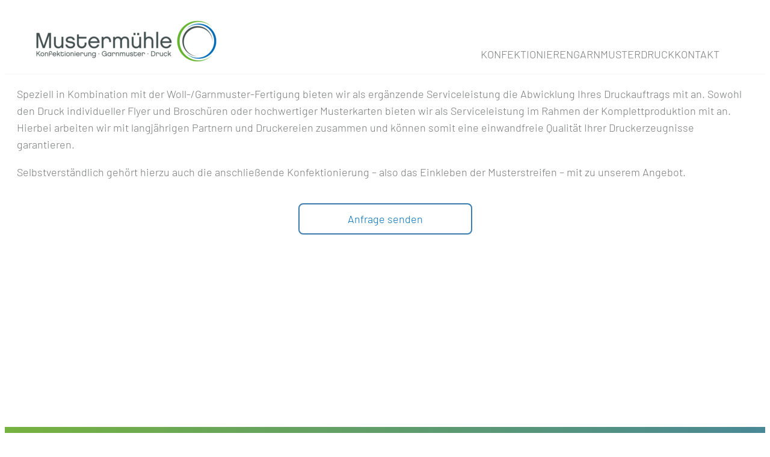

--- FILE ---
content_type: text/css
request_url: https://www.mustermuehle.de/wp-content/plugins/cf7-blocks/dist/cf7-blocks-integrate.css?ver=080408f486f493f8b1e7
body_size: 3627
content:
@-webkit-keyframes rotating{0%{transform:rotate(0deg)}to{transform:rotate(1turn)}}@keyframes rotating{0%{transform:rotate(0deg)}to{transform:rotate(1turn)}}.cf7-block-editor.is-loading{height:600px;position:relative}.cf7-block-editor.is-loading:before{background-color:#fff;content:"";height:100%;left:0;position:absolute;top:0;width:100%}.cf7-block-editor.is-loading:after{-webkit-animation:rotating 1s linear infinite;animation:rotating 1s linear infinite;background-image:url("data:image/svg+xml;charset=utf-8,%3Csvg xmlns=%27http://www.w3.org/2000/svg%27 height=%2724%27 viewBox=%270 0 553 553%27 fill=%27none%27 width=%2724%27 aria-hidden=%27true%27%3E%3Cpath d=%27M276.406 20.73c140.985 0 255.667 114.697 255.667 255.676 0 25.386-3.76 49.901-10.693 73.084L283.458 111.573c-4.036-4.057-10.599-4.057-14.651 0L31.317 349.052a254.521 254.521 0 0 1-10.583-72.646c0-140.979 114.698-255.677 255.672-255.677Z%27 fill=%27%23F7BB5D%27/%3E%3Cpath d=%27M276.406 20.73c-5.187 0-10.307.213-15.411.52 133.823 7.99 240.276 119.354 240.276 255.156 0 16.495-1.729 32.573-4.761 48.198l24.87 24.886a254.662 254.662 0 0 0 10.693-73.084c0-140.979-114.682-255.677-255.667-255.677Z%27 fill=%27%23E5A341%27/%3E%3Cpath d=%27M276.406 532.078c-107.64 0-199.896-66.901-237.531-161.271l145.786-145.786 11.823 67.047a10.417 10.417 0 0 0 8.495 8.531 9.794 9.794 0 0 0 1.745.135 10.38 10.38 0 0 0 9.083-5.354l32.854-59.677 19.146 28.5a10.267 10.267 0 0 0 9.12 4.578 10.381 10.381 0 0 0 8.625-5.458l14.214-26.625 21.869 35.906c2.037 3.36 5.771 5.261 9.73 4.933a10.396 10.396 0 0 0 8.776-6.521l20.734-52.73 152.906 152.912c-37.734 94.167-129.88 160.88-237.375 160.88Z%27 fill=%27%23CABAA0%27/%3E%3Cpath d=%27M302.646 505.849c-107.641 0-199.891-66.896-237.531-161.276l-26.24 26.234c37.635 94.37 129.891 161.271 237.531 161.271 77.136 0 146.229-34.453 193.12-88.646-44.812 38.792-103.078 62.417-166.88 62.417Z%27 fill=%27%23B9A27F%27/%3E%3Cpath d=%27M283.458 111.573c-4.036-4.057-10.599-4.057-14.651 0L31.317 349.052a254.525 254.525 0 0 1-10.583-72.646c0-140.974 114.698-255.677 255.672-255.677 140.985 0 255.667 114.703 255.667 255.677 0 25.386-3.76 49.901-10.693 73.084L283.458 111.573Zm-80.906 95.557 73.589-73.583 68.744 68.745-16.385 41.729-20.469-33.61a10.322 10.322 0 0 0-9.146-4.963 10.373 10.373 0 0 0-8.854 5.469l-14.64 27.422-19.011-28.308c-2-3-5.505-4.765-9.052-4.583a10.397 10.397 0 0 0-8.63 5.354l-26.625 48.391-9.521-52.063Zm73.854 324.948c-107.64 0-199.896-66.901-237.531-161.271l145.786-145.786 11.823 67.047a10.411 10.411 0 0 0 8.495 8.531 9.91 9.91 0 0 0 1.745.135 10.38 10.38 0 0 0 9.083-5.354l32.854-59.677 19.146 28.5a10.282 10.282 0 0 0 9.12 4.583 10.375 10.375 0 0 0 8.625-5.463l14.214-26.625 21.869 35.906c2.037 3.36 5.771 5.261 9.73 4.932a10.393 10.393 0 0 0 8.776-6.52l20.734-52.73 152.906 152.912c-37.734 94.167-129.88 160.88-237.375 160.88Zm0-532.078C123.995 0 0 123.99 0 276.406c0 152.412 123.995 276.401 276.406 276.401 152.401 0 276.401-123.989 276.401-276.401C552.807 123.99 428.807 0 276.406 0Z%27 fill=%27%23422A1A%27/%3E%3C/svg%3E");background-repeat:no-repeat;background-size:100%;content:"";height:50px;left:50%;position:absolute;top:50%;transform:translate(-50%,-50%);width:50px}.cf7-block-editor.is-fullscreen{height:100vh!important;left:0;position:fixed;top:0;width:100%}.cf7-block-editor.is-fullscreen iframe{height:100vh!important}body.js.is-fullscreen-mode{height:calc(100% + var(--wp-admin--admin-bar--height, 32px)*-1);margin-top:calc(var(--wp-admin--admin-bar--height, 32px)*-1)}body.js.is-fullscreen-mode #adminmenumain,body.js.is-fullscreen-mode #wpadminbar{display:none}body.js.is-fullscreen-mode #wpcontent,body.js.is-fullscreen-mode #wpfooter{margin-left:0}.cf7-block-editor #wpcf7-form,body.js.is-fullscreen-mode #wpfooter{display:none}


--- FILE ---
content_type: text/css
request_url: https://www.mustermuehle.de/wp-content/uploads/uag-plugin/assets/0/uag-css-38-1682902522.css?ver=2.3.5
body_size: 7200
content:
.uagb-buttons__outer-wrap .uagb-buttons__wrap{display:inline-flex;width:100%}.uagb-buttons__outer-wrap a{color:inherit}.uagb-buttons__outer-wrap.uagb-btn__small-btn .uagb-buttons-repeater.wp-block-button__link{padding:5px 10px}.uagb-buttons__outer-wrap.uagb-btn__medium-btn .uagb-buttons-repeater.wp-block-button__link{padding:12px 24px}.uagb-buttons__outer-wrap.uagb-btn__large-btn .uagb-buttons-repeater.wp-block-button__link{padding:20px 30px}.uagb-buttons__outer-wrap.uagb-btn__extralarge-btn .uagb-buttons-repeater.wp-block-button__link{padding:30px 65px}@media (max-width: 976px){.uagb-buttons__outer-wrap.uagb-btn-tablet__small-btn .uagb-buttons-repeater.wp-block-button__link{padding:5px 10px}.uagb-buttons__outer-wrap.uagb-btn-tablet__medium-btn .uagb-buttons-repeater.wp-block-button__link{padding:12px 24px}.uagb-buttons__outer-wrap.uagb-btn-tablet__large-btn .uagb-buttons-repeater.wp-block-button__link{padding:20px 30px}.uagb-buttons__outer-wrap.uagb-btn-tablet__extralarge-btn .uagb-buttons-repeater.wp-block-button__link{padding:30px 65px}}@media (max-width: 767px){.uagb-buttons__outer-wrap.uagb-btn-mobile__small-btn .uagb-buttons-repeater.wp-block-button__link{padding:5px 10px}.uagb-buttons__outer-wrap.uagb-btn-mobile__medium-btn .uagb-buttons-repeater.wp-block-button__link{padding:12px 24px}.uagb-buttons__outer-wrap.uagb-btn-mobile__large-btn .uagb-buttons-repeater.wp-block-button__link{padding:20px 30px}.uagb-buttons__outer-wrap.uagb-btn-mobile__extralarge-btn .uagb-buttons-repeater.wp-block-button__link{padding:30px 65px}}
.uagb-buttons-repeater{display:flex;justify-content:center;align-items:center}.uagb-buttons-repeater a.uagb-button__link{display:flex;justify-content:center}.uagb-buttons-repeater .uagb-button__icon{font-size:inherit;display:flex;align-items:center}.uagb-buttons-repeater .uagb-button__icon svg{fill:currentColor;width:inherit;height:inherit}
.uagb-block-65d1cd4c.wp-block-uagb-buttons.uagb-buttons__outer-wrap .uagb-buttons__wrap {column-gap: 10px;align-items: center;}.uagb-block-65d1cd4c.uagb-buttons__outer-wrap .uagb-buttons__wrap {justify-content: center;align-items: center;}.uagb-block-65d1cd4c .uagb-buttons-repeater:not(.wp-block-button__link){margin-top: 20px;margin-bottom: 20px;margin-left: 20px;margin-right: 20px;}.uagb-block-65d1cd4c .uagb-buttons-repeater.wp-block-button__link{margin-top: 20px;margin-bottom: 20px;margin-left: 20px;margin-right: 20px;}.wp-block-uagb-buttons .uagb-block-7a8a3796.wp-block-uagb-buttons-child .uagb-buttons-repeater{background: #ffffff;}.wp-block-uagb-buttons .uagb-block-7a8a3796 .wp-block-button__link{background: #ffffff;}.wp-block-uagb-buttons .uagb-block-7a8a3796 .wp-block-button__link:hover{background: rgba(119,179,62,0.45);}.wp-block-uagb-buttons .uagb-block-7a8a3796 .wp-block-button__link:focus{background: rgba(119,179,62,0.45);}.wp-block-uagb-buttons .uagb-block-7a8a3796 .uagb-button__wrapper .uagb-buttons-repeater{padding-top: 10px;padding-bottom: 10px;padding-left: 80px;padding-right: 80px;color: #0170b9;}.wp-block-uagb-buttons .uagb-block-7a8a3796 .wp-block-button__link.has-text-color:hover .uagb-button__link{color: #ffffff;}.wp-block-uagb-buttons .uagb-block-7a8a3796 .wp-block-button__link.has-text-color:focus .uagb-button__link{color: #ffffff;}.wp-block-uagb-buttons .uagb-block-7a8a3796 .uagb-buttons-repeater.wp-block-button__link{border-top-width: 2px;border-left-width: 2px;border-right-width: 2px;border-bottom-width: 2px;border-top-left-radius: 8px;border-top-right-radius: 8px;border-bottom-left-radius: 8px;border-bottom-right-radius: 8px;border-color: #3c7caf;border-style: solid;}.wp-block-uagb-buttons .uagb-block-7a8a3796 .uagb-buttons-repeater.wp-block-button__link:hover{border-color: #76b23f;}.wp-block-uagb-buttons .uagb-block-7a8a3796 .uagb-buttons-repeater.wp-block-button__link:focus{border-color: #76b23f;}.wp-block-uagb-buttons .uagb-block-7a8a3796.wp-block-button.is-style-outline .uagb-button__wrapper .wp-block-button__link.uagb-buttons-repeater{border-top-width: 2px;border-left-width: 2px;border-right-width: 2px;border-bottom-width: 2px;border-top-left-radius: 8px;border-top-right-radius: 8px;border-bottom-left-radius: 8px;border-bottom-right-radius: 8px;border-color: #3c7caf;border-style: solid;}.wp-block-uagb-buttons .uagb-block-7a8a3796.wp-block-button.is-style-outline .uagb-button__wrapper .wp-block-button__link.uagb-buttons-repeater:hover{border-color: #76b23f;}.wp-block-uagb-buttons .uagb-block-7a8a3796 .uagb-buttons-repeater .uagb-button__link{color: #0170b9;}.wp-block-uagb-buttons .uagb-block-7a8a3796 .uagb-buttons-repeater:hover .uagb-button__link{color: #ffffff;}.wp-block-uagb-buttons .uagb-block-7a8a3796 .uagb-buttons-repeater:focus .uagb-button__link{color: #ffffff;}.wp-block-uagb-buttons .uagb-block-7a8a3796 .uagb-buttons-repeater .uagb-button__icon > svg{width: 15px;height: 15px;}.wp-block-uagb-buttons .uagb-block-7a8a3796 .uagb-buttons-repeater .uagb-button__icon-position-after{margin-left: 8px;}.wp-block-uagb-buttons .uagb-block-7a8a3796 .uagb-buttons-repeater .uagb-button__icon-position-before{margin-right: 8px;}.wp-block-uagb-buttons .uagb-block-7a8a3796 .uagb-button__link{text-transform: normal;text-decoration: none;}@media only screen and (max-width: 976px) {.uagb-block-65d1cd4c.wp-block-uagb-buttons.uagb-buttons__outer-wrap .uagb-buttons__wrap{align-items: center;}.uagb-block-65d1cd4c.uagb-buttons__outer-wrap .uagb-buttons__wrap {justify-content: center;align-items: center;}.uagb-block-65d1cd4c .uagb-buttons-repeater:not(.wp-block-button__link){padding-top: 15px;padding-bottom: 15px;padding-left: 35px;padding-right: 35px;}.uagb-block-65d1cd4c .uagb-buttons-repeater.wp-block-button__link{padding-top: 15px;padding-bottom: 15px;padding-left: 35px;padding-right: 35px;}.wp-block-uagb-buttons .uagb-block-7a8a3796 .uagb-buttons-repeater.wp-block-button__link{border-top-left-radius: 8px;border-top-right-radius: 8px;border-bottom-left-radius: 8px;border-bottom-right-radius: 8px;border-style: solid;border-color: #3c7caf;}.wp-block-uagb-buttons .uagb-block-7a8a3796.wp-block-button.is-style-outline .uagb-button__wrapper .wp-block-button__link.uagb-buttons-repeater{border-top-left-radius: 8px;border-top-right-radius: 8px;border-bottom-left-radius: 8px;border-bottom-right-radius: 8px;border-style: solid;border-color: #3c7caf;}.wp-block-uagb-buttons .uagb-block-7a8a3796 .uagb-button__wrapper  .uagb-buttons-repeater.wp-block-button__link{margin-top: 15px;margin-bottom: 15px;margin-left: 15px;margin-right: 15px;}}@media only screen and (max-width: 767px) {.uagb-block-65d1cd4c.wp-block-uagb-buttons.uagb-buttons__outer-wrap .uagb-buttons__wrap{align-items: center;}.uagb-block-65d1cd4c.uagb-buttons__outer-wrap .uagb-buttons__wrap {justify-content: center;align-items: center;}.wp-block-uagb-buttons .uagb-block-7a8a3796 .uagb-buttons-repeater.wp-block-button__link{border-style: solid;border-color: #3c7caf;}.wp-block-uagb-buttons .uagb-block-7a8a3796.wp-block-button.is-style-outline .uagb-button__wrapper .wp-block-button__link.uagb-buttons-repeater{border-style: solid;border-color: #3c7caf;}}.uag-blocks-common-selector{z-index:var(--z-index-desktop) !important}@media (max-width: 976px){.uag-blocks-common-selector{z-index:var(--z-index-tablet) !important}}@media (max-width: 767px){.uag-blocks-common-selector{z-index:var(--z-index-mobile) !important}}


--- FILE ---
content_type: text/css
request_url: https://www.mustermuehle.de/wp-content/uploads/so-css/so-css-lopri23.css?ver=1677250454
body_size: 4459
content:
.eckenrundung {
  border-radius: 14px;
}

.seitenbild .wp-block-cover__image-background {
  border-radius: 0px 0px 24px 24px;
  z-index: 1 !important;
}

/* Link Unterstich entfernen */

a:link,
a:visited {
  text-decoration: none;
}

/* Linkfarbe in Teaserbox ändern */

.teaserbox a {
  color: #ffffff !important;
}

.teaserbox a:hover {
  color: #ccc !important;
}

/* Leaflet Kartendarstellung openstreetmap Google-Maps */

.leaflet-container {
  z-index: 1 !important;
  border-radius: 24px;
}

/* Header Menühintergrund Boxschatten */
.wp-block-group.has-base-background-color.has-background.has-global-padding.is-layout-constrained.wp-container-5 {
  box-shadow: 0px 14px 18px -1px rgba(0,0,0,0.07);
}

/* Headerbild margin oben */

.entry-content {
  margin-top: 0rem;
}

/* Suchicon* Positionskorrektur in der Navigationsleiste */

html :where(img[class*=wp-image-]) {
  margin-bottom: 6px;
}

/* cf7 contactform 7 Platzhaltertext Farbe ändern*/

::-webkit-input-placeholder {
  /* WebKit browsers */
  color: #76B23F !important;
  opacity: 1;
}

:-moz-placeholder {
  /* Mozilla Firefox 4 to 18 */
  color: #76B23F !important;
  opacity: 1;
}

::-moz-placeholder {
  /* Mozilla Firefox 19+ */
  color: #76B23F !important;
  opacity: 1;
}

:-ms-input-placeholder {
  /* Internet Explorer 10+ */
  color: #76B23F !important;
  opacity: 1;
}

/* cf7 contactform 7 Schrift */

.wpcf7 .wpcf7-form input,
.wpcf7 .wpcf7-form textarea {
  font-size: 18px !important;
  color: #76B23F !important;
}

.wpcf7 .wpcf7-form label {
  font-size: 14px !important;
  color: #76B23F !important;
}

/* cf7 contactform 7 Fehlermeldungen */

.wpcf7-not-valid-tip {
  font-size: 14px !important;
  color: rgb(44, 158, 9) !important;
}

/* cf7 contactform 7 Senden Button */

.wpcf7-submit {
  color: #76B23F;
  margin: 10px auto 0;
  cursor: pointer;
  font-size: 14px;
  font-weight: 500;
  -moz-border-radius: 14px;
  -webkit-border-radius: 14px;
  border-radius: 14px;
  padding: 10px;
  line-height: 1.7em;
  background: #76B23F;
  border: 1px #76B23F;
  -webkit-font-smoothing: antialiased;
  -moz-osx-font-smoothing: grayscale;
  -moz-transition: all 0.2s;
  -webkit-transition: all 0.2s;
  transition: all 0.2s;
  background-color: #ffffff;
  padding-left: 80px;
  padding-right: 80px;
  border-width: 2px;
  border-style: solid;
  border-color: #76B23F;
}

/* CF7 Textrahmen*/

.wpcf7-form-control.wpcf7-text.wpcf7-validates-as-required {
  border-bottom-width: 2px;
  border-bottom-style: solid;
  border-bottom-color: #76B23F;
  border-left-style: hidden;
  border-right-style: hidden;
  border-top-style: hidden;
}

.wpcf7-form-control.wpcf7-text {
  border-bottom-width: 2px;
  border-bottom-style: solid;
  border-bottom-color: #76B23F;
  border-left-style: hidden;
  border-right-style: hidden;
  border-top-style: hidden;
}

.wpcf7-form-control.wpcf7-textarea {
  border-width: 2px;
  border-radius: 14px;
  border-style: solid;
  border-color: #76B23F;
}

/*  Block Cover Eckenradius */

.teaserbox {
  border-style: solid;
  border-color: #ffffff;
  border-width: 3px;
  border-radius: 14px;
}

.teaserbox .wp-block-cover__image-background {
  border-radius: 14px;
}

.teaserbox .has-background-dim {
  border-radius: 14px;
}

/* Breakpoint für Hamburger Menü */

@media screen and (max-width: 900px) {
  /* hamburger button */

  .wp-block-navigation__responsive-container-open {
    display: block !important;
  }

  /* full menu */

  .wp-block-navigation__responsive-container:not(.is-menu-open.has-modal-open) {
    display: none !important;
  }
}

/* Mobile Menu Hamburger Menü */

@media only screen and (max-width: 900px) {
  /* Mobile Menu Hamburger Menü  Schriftabstand von oben*/

  .wp-block-navigation__responsive-dialog {
    padding-top: 30px !important;
  }

  /* Mobile Menu Hamburger Menü  Schließen-icon-x Abstand von oben*/

  .wp-block-navigation__responsive-container-close {
    padding-top: 20px !important;
  }

  .wp-block-navigation__responsive-container-content {
    font-size: 2em;
    z-index: 999;
    padding-right: 40px;
    /*color:  rgb(255, 0, 0);*/
  }

  /* Untermenü submenu Einrückung */

  .wp-block-navigation__submenu-container {
    padding-right: 50px !important;
    padding-top: 10px !important;
    padding-bottom: 15px !important;
  }

  /* Untermenü submenu Schriftgröße */

  .has-small-font-size {
    font-size: 20px !important;
  }
}

--- FILE ---
content_type: text/javascript
request_url: https://www.mustermuehle.de/wp-content/plugins/cf7-blocks/dist/cf7-blocks-integrate.js?ver=080408f486f493f8b1e7
body_size: 664
content:
window.addEventListener("cf7blocks-content-updated",(e=>{const t=e.detail.content,o=document.querySelector("#wpcf7-form");o&&(o.value=t)})),window.addEventListener("cf7blocks-fullscreen-mode",(e=>{let t=e.detail.fullscreenStatus,o=document.querySelector(".cf7-block-editor");t?(document.body.classList.add("is-fullscreen-mode"),o.classList.add("is-fullscreen")):(document.body.classList.remove("is-fullscreen-mode"),o.classList.remove("is-fullscreen"))})),window.addEventListener("load",(()=>{wpcf7.taggen.insert=e=>{document.querySelector(".cf7-block-editor iframe").contentWindow.dispatchEvent(new CustomEvent("cf7blocks-insert-block",{detail:{shortcode:`\x3c!-- wp:shortcode --\x3e${e}\x3c!-- /wp:shortcode --\x3e`}}))}})),window.addEventListener("cf7blocks-editor-loaded",(()=>{document.querySelector(".cf7-block-editor").classList.remove("is-loading")}));